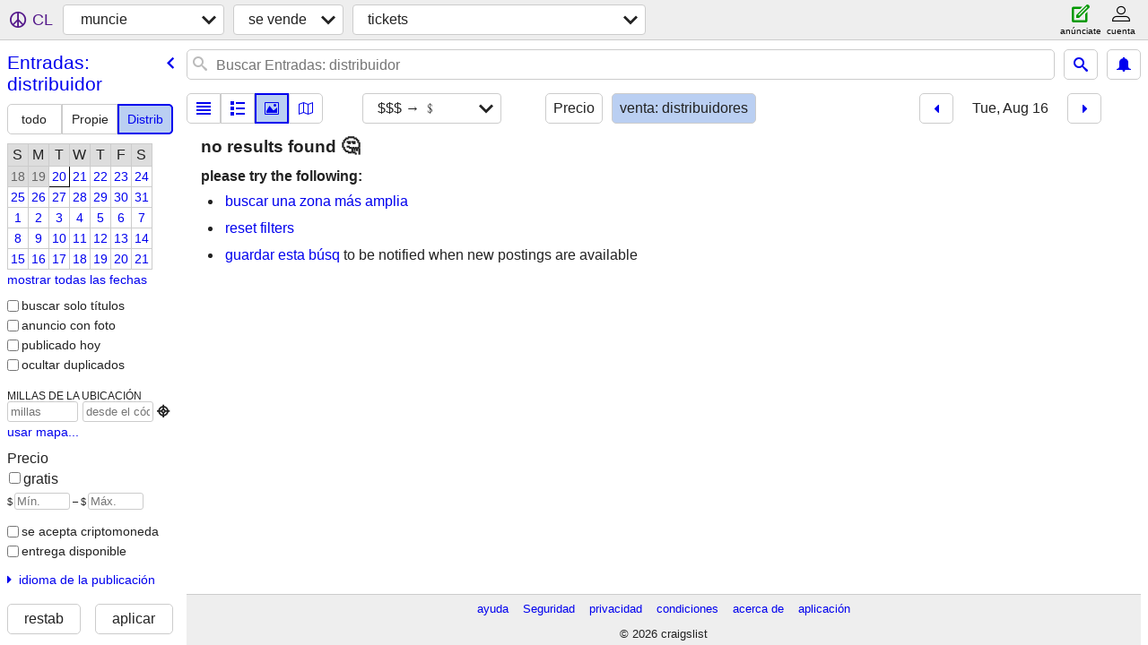

--- FILE ---
content_type: application/javascript; charset=utf-8
request_url: https://www.craigslist.org/static/www/es-ES-2026-01-05-06-47-f7f293e2bdd90b4e3550970bf5c8efe06f44758c.es5.js
body_size: 20500
content:
/*****COPYRIGHTS
Copyright (c) 1995-2026, craigslist, Inc.

*****/cl.stage('es-ES.es5.js', function(){
try{cl.translations={services:"servicios","small biz ads":"anuncios pymes","computer services":"servicios de informática","creative services":"servicios creativos","event services":"servicios en eventos","household services":"servicios de cuidado del hogar","lessons & tutoring":"clases y tutorías","labor & moving":"mudanzas","labor / hauling / moving":"mano de obra/acarreo/mudanza","skilled trade services":"servicios de comercio especializado","legal services":"servicios legales","financial services":"servicios financieros","real estate services":"servicios inmobiliarios","automotive services":"servicios de automoción","beauty services":"servicios de belleza","write/edit/trans":"escritura / edición / traducción","writing / editing / translation":"redacción / edición / traducción","travel/vacation":"viajes/vacaciones","travel/vacation services":"agentes de viaje","farm & garden services":"servicios de campo y jardinería","pet services":"servicios de animales","marine services":"servicios marinos","cycle services":"servicios de motos","cell phone / mobile services":"móviles / servicios móviles","health/wellness":"Salud y bienestar","health/wellness services":"servicios de salud/bienestar",community:"comunidad","general community":"comunidad en general",volunteers:"voluntariado","activity partners":"compañeros de actividades",rideshare:"comp. coche",pets:"animales",childcare:"cuid. infantil","missed connections":"conexiones perdidas",artists:"artistas",musicians:"músicos",politics:"política","lost & found":"objetos perdidos","rants & raves":"desvaríos",groups:"grupos","local news and views":"noticias y opinión local",events:"eventos","events/classes":"eventos/clases",classes:"clases",gigs:"curros","talent gigs":"empleo artí­stico / talento","crew gigs":"personal para películas","computer gigs":"curros informática","labor gigs":"curro en mudanzas","writing gigs":"curros en escritura","domestic gigs":"labores domésticas","creative gigs":"curros de creación","event gigs":"curro para evento",housing:"vivienda","real estate for sale":"venta de pisos","real estate":"inmobiliaria","real estate - by owner":"comprar casas / particul","real estate - by broker":"compra casa / inmobili","apartments / housing for rent":"apartamentos/viviendas en alquiler","wanted: apts":"se busca: piso","rooms & shares":"habitaciones y pisos compartidos","wanted: room/share":"se busca: hab./comp.","sublets & temporary":"piso temporal / subalquiler","office & commercial":"oficina / comercial","parking & storage":"parking y almacenamiento","wanted: sublet/temp":"se busca: subalq./temp.","housing swap":"intercambio de casas","vacation rentals":"piso vacaciones","wanted: real estate":"se busca: inmueble",jobs:"trabajo","web design":"Diseño web","web/html/info design":"diseño info/html/web",business:"empresa","business/mgmt":"gestión/negocio","marketing/advertising/pr":"rr. pp./publicidad/marketing",etcetera:"Otros","et cetera":"etcétera",writing:"escritura","writing/editing":"escritura/edición",software:"Software ","software/qa/dba/etc":"software",finance:"Finanzas ","accounting/finance":"contab/finanzas","admin/office":"admin/ofi",media:"Media","art/media/design":"arte/diseño/medios",healthcare:"sanidad","retail/wholesale":"venta menor/mayor",nonprofit:"No lucrativo",engineering:"Ingeniería ","architect/engineer/cad":"arquitecto/ingeniero/cad",sales:"Venta","systems/networking":"sistemas/redes","tv video radio":"TV/vídeo/radio","tv/film/video/radio":"TV/cine/vídeo/radio","human resource":"recursos humanos","tech support":"soporte técni","technical support":"soporte técnico",education:"educación","education/teaching":"educación/enseñanza","skilled trades":"especializado","skilled trades/artisan":"artesanía/especializados",government:"oposiciones",science:"ciencia","science/biotech":"ciencia/biotec","customer service":"atención cliente",transport:"transporte",transportation:"transporte","salon/spa/fitness":"gimnasio / SPA",manufacturing:"manufactura","food/bev/hosp":"comid/beb/hotel","food/beverage/hospitality":"aliment/bebida/hostelería","general labor":"labor general",security:"seguridad",resumes:"currí­culums","resumes / job wanted":"busco trabajo / currículum","for sale":"se vende","general for sale":"venta en general","general for sale - by owner":"Venta general: de particulares","general for sale - by dealer":"Venta general: de distribuidores",computers:"ordenador","computers - by owner":"PC: particulares","computers - by dealer":"PC: de distribuidores",wanted:"se busca","wanted - by owner":"Demanda: particular","wanted - by dealer":"Demandas: distrib","tickets - by owner":"Entradas: particular","tickets - by dealer":"Entradas: distribuidor",bikes:"bicis",bicycles:"bicicletas","bicycles - by owner":"Bicis: particulares","bicycles - by dealer":"Bicis: distribuidores",motorcycles:"motos/scoot","motorcycles/scooters":"motos / scooters","motorcycles/scooters - by owner":"Motos/scooters: de particulares","motorcycles/scooters - by dealer":"Motos/scooters: de distribuidores",books:"libros","books & magazines":"libros y revistas","books & magazines - by owner":"Libros y revistas: particular","books & magazines - by dealer":"Libros y revistas: distribuidores",sporting:"deporte","sporting goods":"material deportivo","sporting goods - by owner":"Art deportivos: particular","sporting goods - by dealer":"Art deportivos: distribuidores","clothes+acc":"ropa/acc","clothing & accessories":"ropa y accesorios","clothing & accessories - by owner":"Ropa y accesorios: de particulares","clothing & accessories - by dealer":"Ropa y accesorios: de distribuidores",collectibles:"coleccionismo","collectibles - by owner":"Coleccionables: particular","collectibles - by dealer":"Coleccionables: distribuidor",electronics:"electrónica","electronics - by owner":"Electrónica: particulares","electronics - by dealer":"Electrónica: distribuidores",household:"cuidado casa","household items":"hogar","household items - by owner":"Art del hogar: de particulares","household items - by dealer":"Art hogar: de distribuidores","music instr":"instr music","musical instruments":"instrumentos musicales","musical instruments - by owner":"Instrumentos musicales: particular","musical instruments - by dealer":"Instrumentos musicales: distribuidor","baby+kids":"bebé/niños","baby & kid stuff":"objetos para bebés","baby & kid stuff - by owner":"Art niños/bebés: de particulares","baby & kid stuff - by dealer":"Art niños/bebés: distribuidores","cds/dvd/vhs":"cds/dvds","cds / dvds / vhs":"cds / dvds","cds / dvds / vhs - by owner":"CD/DVD/VHS: de particulares","cds / dvds / vhs - by dealer":"CD/DVD/VHS: de distribuidores",tools:"herramientas","tools - by owner":"Herram: particular","tools - by dealer":"Herram: distribuidor",boats:"barcos","boats - by owner":"Barcos: particular","boats - by dealer":"Barcos: distribuidor",jewelry:"joyería","jewelry - by owner":"Joyas: particulares","jewelry - by dealer":"Joyas: distribuidores","auto parts":"piezas coche","auto parts - by owner":"Piezas coches: particular","auto parts - by dealer":"Piezas coche: distribuidor",RVs:"RV","recreational vehicles":"caravanas","rvs - by owner":"RVS: particular","rvs - by dealer":"RVS: distribuidor","toys+games":"juegos+juguetes","toys & games":"juegos y juguetes","toys & games - by owner":"Juegos juguetes: particular","toys & games - by dealer":"Juegos juguetes: distrib","farm+garden":"campo/jardin","farm & garden":"campo y jardín","farm & garden - by owner":"Campo y jardín: particulares","farm & garden - by dealer":"Campo y jardín: distribuidor","business/commercial - by owner":"Negocios/comercial: de particulares","business/commercial - by dealer":"Negocios/comercial: distribuidores","arts+crafts":"arte/artesan","arts & crafts":"arte/artesanía","arts & crafts - by owner":"Artesanía: de particulares","arts & crafts - by dealer":"Artesanía: de distribuidores",materials:"materiales","materials - by owner":"Materiales: particular","materials - by dealer":"Materiales: distribuidor","photo+video":"foto/vídeo","photo/video":"foto / video","photo/video - by owner":"Foto y vídeo: particulares","photo/video - by dealer":"Foto y vídeo: distribuidor",furniture:"muebles","furniture - by owner":"muebles - por particular","furniture - by dealer":"muebles - por distribuidor","cars+trucks":"coches","cars & trucks":"coches","cars & trucks - by owner":"coches y camiones - por particular","cars & trucks - by dealer":"coches y camiones - por concesionario",appliances:"electrodomésticos","appliances - by owner":"Electrodom: particular","appliances - by dealer":"Electrodom: distribuidor",antiques:"antiguedades","antiques - by owner":"Ant: particular","antiques - by dealer":"Ant: distribuidor","video gaming":"consolas","video gaming - by owner":"Videojuegos: particulares","video gaming - by dealer":"Videojuegos: distribuidores","beauty+hlth":"salud y belleza","health and beauty":"salud y belleza","health and beauty - by owner":"Salud y belleza: de particulares","health and beauty - by dealer":"Salud y belleza: de distribuidores","cell phones":"teléfonos móviles","cell phones - by owner":"Móviles: de particulares","cell phones - by dealer":"Móviles: de distribuidores","atvs/utvs/snow":"4x4/utv/motonieve","atvs, utvs, snowmobiles":"4x4, utv, motos de nieve","atvs, utvs, snowmobiles - by owner":"4X, UTV, motos de nieve: de particulares","atvs, utvs, snowmobiles - by dealer":"4x4, UTV, motos de nieve: distribuidores","heavy equipment":"maquinaria pesada","heavy equipment - by owner":"maquinaria pesada: particular","heavy equipment - by dealer":"maquinaria pesada: distribuidor","motorcycle parts":"piezas de moto","motorcycle parts & accessories":"piezas de moto y accesorios","motorcycle parts - by owner":"piezas moto: de particulares","motorcycle parts - by dealer":"piezas moto: de distribuidores","bike parts":"piezas bici","bicycle parts":"piezas bici","bicycle parts - by owner":"piezas bici: de particulares","bicycle parts - by dealer":"piezas bici: de distribuidor","computer parts":"piezas PC","computer parts - by owner":"piezas PC: de particulares","computer parts - by dealer":"piezas PC: de distribuidores","boat parts":"piezas embar","boat parts & accessories":"piezas y accesorios embarc","boat parts - by owner":"piezas embarc: de parti","boat parts - by dealer":"piezas bici: de distrib","auto wheels & tires":"ruedas y neumáticos para automóviles","wheels+tires":"ruedas y neumáticos","auto wheels & tires - by owner":"ruedas y neumáticos para automóviles - particulares","auto wheels & tires - by dealer":"ruedas y neumáticos para automóviles - distribuidor",trailers:"remolques","trailers - by owner":"remolques - particulares","trailers - by dealer":"remolques - distribuidor",aviation:"aviación","aviation - by owner":"aviación - por propietario","aviation - by dealer":"aviación - por distribuidor",barter:"trueque","garage sales":"rastro/pulgas","garage & moving sales":"rastro/mercado de pulgas","free stuff":"gratis","SF bay area":"Bahía de SF","san francisco":"San Francisco","city of san francisco":"san francisco","SOMA / south beach":"SOMA/South Beach","USF / panhandle":"USF/Panhandle","bernal heights":"Bernal Heights","castro / upper market":"Castro/Upper Market","cole valley / ashbury hts":"Cole Valley/Ashbury Heights","downtown / civic / van ness":"Downtown/Civic/Van Ness","excelsior / outer mission":"Excelsior/Outer Mission","financial district":"Distrito Financiero","glen park":"Glen Park","lower haight":"Lower Haight","haight ashbury":"Haight-Ashbury","hayes valley":"Hayes Valley","ingleside / SFSU / CCSF":"Ingleside/SFSU/CCSF","inner richmond":"Inner Richmond","inner sunset / UCSF":"Inner Sunset/UCSF","laurel hts / presidio":"Laurel Heights/Presidio","marina / cow hollow":"Marina/Cow Hollow","mission district":"Mission District","nob hill":"Nob Hill","lower nob hill":"Lower Nob Hill","noe valley":"Noe Valley","north beach / telegraph hill":"North Beach/Telegraph Hill","pacific heights":"Pacific Heights","lower pac hts":"Lower Pac Hts","potrero hill":"Potrero Hill","richmond / seacliff":"Richmond/Sea Cliff","russian hill":"Russian Hill","sunset / parkside":"Sunset/Parkside","twin peaks / diamond hts":"Twin Peaks/Diamond Heights","western addition":"Western Addition",bayview:"Bayview","west portal / forest hill":"West Portal/Forest Hill","visitacion valley":"Visitacion Valley","alamo square / nopa":"Alamo Square/Nopa",tenderloin:"Tenderloin","treasure island":"Treasure Island","portola district":"Portola District","south bay":"South Bay","south bay area":"sur de la bahía",campbell:"Campbell",cupertino:"Cupertino",gilroy:"Gilroy","los gatos":"Los Gatos","mountain view":"Mountain View","san jose downtown":"Downtown San José","san jose east":"East San José","san jose north":"North San José","san jose south":"South San José","san jose west":"West San José","santa clara":"Santa Clara",saratoga:"Saratoga",sunnyvale:"Sunnyvale","willow glen / cambrian":"Willow Glen/Cambrian",milpitas:"Milpitas","morgan hill":"Morgan Hill",hollister:"Hollister","east bay":"East Bay","east bay area":"este de bahía",alameda:"Alameda","albany / el cerrito":"Albany/El Cerrito",berkeley:"Berkeley","berkeley north / hills":"Berkeley North/Hills","concord / pleasant hill / martinez":"Concord/Pleasant Hill/Martinez","danville / san ramon":"Danville/San Ramón","dublin / pleasanton / livermore":"Dublin/Pleasanton/Livermore","fremont / union city / newark":"Fremont/Union City/Newark","hayward / castro valley":"Hayward/Castro Valley","hercules, pinole, san pablo, el sob":"Hercules, Pinole, San Pablo, El Sob","lafayette / orinda / moraga":"Lafayette/Orinda/Moraga","oakland downtown":"Downtown Oakland","oakland east":"East Oakland","oakland hills / mills":"Oakland Hills/Mills","oakland lake merritt / grand":"Oakland Lake Merritt/Grand","oakland north / temescal":"North Oakland/Temescal","oakland piedmont / montclair":"Oakland Piedmont/Montclair","oakland west":"West Oakland","richmond / point / annex":"Richmond/Point/Annex","oakland rockridge / claremont":"Oakland Rockridge/Claremont","san leandro":"San Leandro","vallejo / benicia":"Vallejo/Benicia","walnut creek":"Walnut Creek",emeryville:"Emeryville","pittsburg / antioch":"Antioch-Pittsburg","brentwood / oakley":"Brentwood/Oakley","fairfield / vacaville":"Fairfield/Vacaville",peninsula:"península",atherton:"Atherton",belmont:"Belmont",burlingame:"Burlingame","daly city":"Daly City","east palo alto":"East Palo Alto","foster city":"Foster City","los altos":"Los Altos","menlo park":"Menlo Park",millbrae:"Millbrae",pacifica:"Pacifica","palo alto":"Palo Alto","redwood city":"Redwood City","redwood shores":"Redwood Shores","san bruno":"San Bruno","san carlos":"San Carlos","san mateo":"San Mateo","south san francisco":"South San Francisco","coastside/pescadero":"Coastside/Pescadero","half moon bay":"Half Moon Bay",woodside:"Woodside","portola valley":"Portola Valley","north bay":"North Bay","north bay / marin":"norte de bahía/marin","corte madera":"Corte Madera",fairfax:"Fairfax",greenbrae:"Greenbrae","kentfield / ross":"Kentfield/Ross",larkspur:"Larkspur","mill valley":"Mill Valley","napa county":"Condado Napa",novato:"Novato",petaluma:"Petaluma","san anselmo":"San Anselmo","san rafael":"San Rafael","santa rosa":"Santa Rosa",sausalito:"Sausalito",sebastopol:"Sebastopol",sonoma:"Sonoma","west marin":"West Marin","tiburon / belvedere":"Tiburón/Belvedere","rohnert pk / cotati":"Rohnert Park/Cotati","russian river":"Russian River","lake county":"Condado Lake","mendocino county":"Condado Mendocino","healdsburg / windsor":"Healdsburg/Windsor","santa cruz":"Santa Cruz","santa cruz co":"CO Santa Cruz",aptos:"Aptos",capitola:"Capitola","scotts valley":"Scotts Valley",watsonville:"Watsonville","boulder creek":"Boulder Creek",soquel:"Soquel",eastside:"Eastside","snohomish co":"CO Snohomish","snohomish county":"Condado Snohomish","kitsap co":"CO Kitsap","kitsap / west puget":"Kitsap/West Puget",tacoma:"Tacoma","tacoma / pierce":"Tacoma/Pierce",olympia:"Olympia","olympia / thurston":"Olympia/Thurston","south king":"South King","south king co":"Sur CO King","new york":"Nueva York","new york city":"ciudad de nueva york","Financial District":"Distrito Financiero","Nolita / Bowery":"Nolita/Bowery","Inwood / Wash Hts":"Inwood/Wash Heights","Harlem / Morningside":"Harlem/Morningside","East Harlem":"Harlem Este","Chinatown / Lit Italy":"Chinatown/Lit Italy",bronx:"Bronx","staten island":"Staten Island","new jersey":"Nueva Jersey",westchester:"Westchester",fairfield:"Fairfield","fairfield co, CT":"CO Fairfield (CT)","boston/camb/brook":"Boston/Camb/Brook","boston/cambridge/brookline":"Boston/Cambridge/Brookline","northwest/merrimack":"Northwest/Merrimac","metro west":"MetroWest","north shore":"North Shore","south shore":"South Shore","westside-southbay":"Westside-Southbay","westside-southbay-310":"Westside-South Bay-310","SF valley":"Valle de SF","san fernando valley":"Valle de San Fernando","central LA":"Central LA","central LA 213/323":"Central LA 213/323","san gabriel valley":"Valle de San Gabriel","long beach / 562":"Long Beach/562","antelope valley":"Antelope Valley","city of san diego":"San Diego","north SD county":"North San Diego CO","north san diego county":"Norte CO San Diego","east SD county":"East San Diego CO","east san diego county":"Este CO San Diego","south SD county":"South San Diego CO","south san diego county":"Sur CO San Diego","portland, OR":"Portland (OR)","multnomah co":"CO Multnomah","multnomah county":"Condado Multnomah","washington co":"CO Washington","washington county":"Condado Washington","clark/cowlitz":"Clark/Cowlitz","clark/cowlitz WA":"Clark/Cowlitz (WA)","clackamas co":"CO Clackamas","clackamas county":"Condado Clackamas","north coast":"North Coast","yamhill co":"CO Yamhill","columbia gorge":"Columbia Gorge","district of columbia":"Distrito de Columbia","northern virginia":"Virginia del norte",maryland:"Maryland","city of chicago":"Chicago","north chicagoland":"North Chicagoland","west chicagoland":"West Chicagoland","south chicagoland":"South Chicagoland","northwest indiana":"Northwest Indiana","northwest suburbs":"Northwest Suburbs","city of atlanta":"Atlanta","otp north":"Otp North","otp east":"Otp East","otp south":"Otp South","otp west":"Otp West","vancouver, BC":"Vancouver (BC)","city of vancouver":"Vancouver","burnaby/newwest":"Burnaby/Newwest","delta/surrey/langley":"Delta/Surrey/Langley","tricities/pitt/maple":"Tri-Cities/Pitt/Maple","central/south phx":"Central/South Phx","east valley":"East Valley","phx north":"Phx North","west valley":"West Valley","minneapolis / st paul":"Mineápolis-Saint Paul","hennepin co":"CO Hennepin","hennepin county":"Condado Hennepin","ramsey co":"CO Ramsey","ramsey county":"Condado Ramsey","anok/chis/isa":"Anok/Chis/Isa","anoka/chisago/isanti":"Anoka/Chisago/Isanti","washington/WI":"Washington (WI)","washington co / WI":"CO Washington (WI)","dakota/scott":"Dakota/Scott","dakota / scott":"Dakota/Scott","carv/sher/wri":"Carv/Sher/Wri","carver/sherburne/wright":"Carver/Sherburne/Wright","south florida":"South Florida","miami / dade":"Miami-Dade","miami / dade county":"Condado de Miami-Dade","broward county":"Condado Broward","palm beach co":"CO Palm Beach","palm beach county":"Condado Palm Beach","dallas / fort worth":"Dallas-Fort Worth","fort worth":"Fort Worth","mid cities":"Mid-Cities","north DFW":"North DFW","south DFW":"South DFW","macomb co":"CO Macomb","macomb county":"CO Macomb","wayne co":"CO Wayne","wayne county":"Condado Wayne","oakland co":"CO Oakland","oakland county":"Condado Oakland","london, UK":"Londres (RU)","city of toronto":"Toronto","durham region":"Región Durham","york region":"Región York",brampton:"Brampton","brampton-caledon":"Brampton-Caledon",mississauga:"Mississauga",oakville:"Oakville","oakville-milton":"Oakville-Milton",hawaii:"Hawái",oahu:"Oahu","big island":"Hawái",maui:"Maui",kauai:"Kauai",molokai:"Molokai","st louis":"san luis","st louis, MO":"San Luis (MO)","kansas city, MO":"Kansas City (MO)","new orleans":"nueva orleans","cincinnati, OH":"Cincinnati (OH)","raleigh / durham / CH":"Raleigh/Durham/CH","tampa bay":"Tampa Bay","hernando co":"CO Hernando","hillsborough co":"CO Hillsborough","pasco co":"CO Pasco","pinellas co":"CO Pinellas","rhode island":"Rhode Island","buffalo, NY":"búfalo, NY","columbus, OH":"Columbus (OH)","fresno / madera":"Fresno/Madera","memphis, TN":"Memphis (TN)",anchorage:"Anchorage","anchorage / mat-su":"Anchorage/Mat-Su","omaha / council bluffs":"Omaha-Council Bluffs","salt lake":"Salt Lake","albany, NY":"Albany (NY)","richmond, VA":"Richmond (VA)",sydney:"sídney","sydney, NSW":"sídney, NSW","adelaide, SA":"adelaida, SA","auckland, NZ":"Auckland (NZ)","manchester, UK":"mánchester, UK","birmingham, UK":"Birmingham (RU)","birmingham / west mids":"Birmingham (Midlands Occ)",dublin:"dublí­n","dublin, IE":"dublín, IE",edinburgh:"edimburgo","ottawa-hull-gatineau":"Ottawa-Hull-Gatineau","jacksonville, FL":"Jacksonville (FL)",paris:"parís","paris, FR":"parís, FR","amsterdam / randstad":"Ámsterdam (Randstad)",tokyo:"tokio",singapore:"singapur","mexico city":"ciudad de méxico","reno / tahoe":"Reno-Tahoe",vermont:"Vermont","spokane / coeur d'alene":"Spokane/Coeur d’Alene",stockton:"estocolmo","columbia, SC":"Columbia (SC)","monterey bay":"Bahía Monterrey","orange co":"CO Orange","orange county, CA":"condado de orange, CA",norway:"noruega",sweden:"suecia",copenhagen:"copenhague",berlin:"berlín",belgium:"bélgica",milan:"milán","osaka-kobe-kyoto":"Osaka-Kobe-Kioto",rome:"roma",vienna:"viena","ft myers / SW florida":"Fort Myers/Southwest FL","lee county":"Condado Lee","charlotte co":"CO Charlotte","charlotte county":"Condado Charlotte","collier co":"CO Collier","collier county":"Condado Collier","rochester, NY":"Rochester (NY)","birmingham, AL":"Birmingham (AL)","charleston, SC":"Charleston (SC)","syracuse, NY":"siracusa, NY","dayton / springfield":"Dayton/Springfield","lexington, KY":"Lexington (KY)","jackson, MS":"Jackson (MS)","cape town":"ciudad del cabo",moscow:"moscú",prague:"praga",hamburg:"hamburgo","st petersburg":"san petersburgo","st petersburg, RU":"san petersburgo",greece:"grecia",finland:"finlandia",geneva:"ginebra",poland:"polonia",turkey:"turquí­a",napoli:"nápoles","napoli / campania":"nápoles / campania",florence:"florencia","florence / tuscany":"Florencia (Toscana)",beijing:"pekín",thailand:"tailandia",jerusalem:"jerusalén",egypt:"egipto","newcastle, UK":"Newcastle (RU)","newcastle / NE england":"Newcastle(NE Inglaterra)","lehigh valley":"Lehigh Valley",maine:"Maine","western massachusetts":"Western Massachusetts",quebec:"Quebec","quebec city":"Quebec",saskatoon:"Saskatoon","victoria, BC":"Victoria (BC)","puerto rico":"Puerto Rico","chennai (madras)":"Chennai (Madrás)","kolkata (calcutta)":"Calcuta","humboldt county":"Condado Humboldt",chambana:"Chambana","eastern montana":"Montana oriental",delaware:"Delaware","west virginia":"Virginia Occidental","west virginia (old)":"West Virginia (Old)","south dakota":"Dakota del Sur","north dakota":"Dakota del Norte",wyoming:"Wyoming","new hampshire":"Nuevo Hampshire",toledo:"toledo, OHIO","savannah / hinesville":"Savannah/Hinesville","ventura county":"Condado Ventura","palm springs, CA":"Palm Springs (CA)","colo springs":"Colo Springs","hamilton-burlington":"Hamilton-Burlington","kitchener-waterloo-cambridge":"Kitchener-Waterloo-Cambridge",emirates:"Emiratos","united arab emirates":"Emiratos Árabes Unidos","medford-ashland":"Medford-Ashland","santa fe / taos":"Santa Fe/Taos","springfield, MO":"Springfield (MO)","columbia / jeff city":"Columbia/Jefferson City","south bend / michiana":"South Bend/Michiana","bloomington, IN":"Bloomington (IN)",gulfport:"Gulfport","huntsville / decatur":"Huntsville/Decatur","salem, OR":"Salem (OR)","sarasota-bradenton":"Sarasota-Bradenton","cape cod / islands":"Cabo Cod/Islas","worcester / central MA":"Worcester/Central MA",appleton:"Appleton","flagstaff / sedona":"Flagstaff/Sedona","utica-rome-oneida":"Utica-Roma-Oneida","akron-canton":"Akron-Canton","greenville / upstate":"Greenville/Upstate","duluth / superior":"Duluth/Superior","macon / warner robins":"Macon/Warner Robins","saginaw-midland-baycity":"Saginaw-Midland-Baycity","upper peninsula, MI":"península superior, MI","mcallen / edinburg":"McAllen/Edinburgo","beaumont / port arthur":"Beaumont/Port Arthur",odessa:"odessa, Texas","odessa / midland":"Odessa/Midland","fayetteville, NC":"Fayetteville (NC)","erie, PA":"Erie (PA)","scranton / wilkes-barre":"Scranton/Wilkes-Barre","lancaster, PA":"Lancaster (PA)","fort collins / north CO":"Fort Collins/Northern CO","high rockies":"High Rockies","new river valley":"New River Valley","provo / orem":"Provo/Orem",pakistan:"pakistán","beirut, lebanon":"beirut, libano",malaysia:"malasia",caribbean:"caribe","caribbean islands":"Islas del Caribe","prince edward island":"Isla del Príncipe Eduardo","st john's, NL":"San Juan, NL","cote d'azur":"costa azul","nice / cote d'azur":"Niza/Costa Azul","quad cities, IA/IL":"Quad Cities (IA/IL)","east TX":"East TX","tyler / east TX":"Tyler/East Texas","northern MI":"Nothern MI",venice:"venice beach, california","venice / veneto":"venecia / véneto","cambridge, UK":"Cambridge (RU)",cologne:"colonia","rochester, MN":"Rochester (MN)","kennewick-pasco-richland":"Kennewick-Pasco-Richland","killeen-temple":"Killeen-Temple","killeen / temple / ft hood":"Killeen/Temple/Fort Hood","western MD":"Western MD","space coast, FL":"costa espacial, FL","treasure coast, FL":"costa del tesoro, FL","plattsburgh-adirondacks":"Plattsburgh-Adirondacks","sioux city, IA":"Sioux City (IA)","bloomington, IL":"Bloomington (IL)","southern IL":"Southern IL","southern illinois":"Southern Illinois","corvallis/albany":"Corvallis/Albany",ogden:"Ogden","st george, UT":"st. george, UT",altoona:"Altoona","york, PA":"York (PA)","fort smith, AR":"Fort Smith (AR)","lafayette / west lafayette":"Lafayette/West Lafayette","muncie / anderson":"Muncie/Anderson","pullman-moscow":"Pullman-Moscow","st cloud, MN":"st. cloud, MN","north MS":"North MS","south coast, MA":"costa sur, MA","new brunswick":"New Brunswick","kelowna / okanagan":"Kelowna/Okanagan","kingston, ON":"Kingston (ON)","niagara region":"region del niagara",bologna:"bolonia",torino:"turín",guadalajara:"guadalajara, MX",yucatan:"yucatán","baja sur":"Baja Sur",bordeaux:"burdeos",strasbourg:"estrasburgo","roswell / carlsbad":"Roswell/Carlsbad","jackson, MI":"Jackson (MI)","manhattan, KS":"Manhattan (KS)","central MI":"Central MI",fargo:"Fargo","lima-findlay":"Lima-Findlay",parkersburg:"Parkersburg",huntington:"Huntington","northern WV":"Northern WV","northern panhandle":"Northern Panhandle","eastern WV":"Eastern WV","eastern panhandle":"Eastern Panhandle","elmira-corning":"Elmira-Corning","mendocino co":"CO Mendocino","imperial co":"CO Imperial","imperial county":"Condado Imperial","yuba-sutter":"Yuba-Sutter",fredericksburg:"Fredericksburg",wausau:"Wausau",roseburg:"Roseburg",annapolis:"Annapolis",skagit:"Skagit","skagit / island / SJI":"Skagit/Island/SJI",hickory:"Hickory","hickory / lenoir":"Hickory/Lenoir",williamsport:"Williamsport","florence, SC":"Florence (SC)","clarksville, TN":"Clarksville (TN)","olympic pen":"Pen Olímpica","olympic peninsula":"Península Olímpica","dothan, AL":"Dothan (AL)","sierra vista":"Sierra Vista","twin falls":"Twin Falls",galveston:"Galveston","fraser valley":"Fraser Valley","comox valley":"Comox Valley",kootenays:"Kootenays","red deer":"Red Deer",lethbridge:"Lethbridge","ft mcmurray":"Fort McMurray","ft mcmurray, AB":"fort mcmurray, AB",regina:"Regina","trois-rivieres":"Trois-Rivières",saguenay:"Saguenay","cornwall, ON":"Cornwall (ON)",guelph:"Guelph","belleville, ON":"Belleville (ON)","chatham-kent":"Chatham-Kent","sault ste marie, ON":"Sault Ste. Marie (ON)",sarnia:"Sarnia","owen sound":"Owen Sound",territories:"Territories",canberra:"Canberra",tasmania:"Tasmania",darwin:"Darwin",nottingham:"Nottingham",kent:"Kent",bath:"Bath",coventry:"Coventry",derby:"Derby",essex:"Essex",dundee:"Dundee",shenzhen:"Shenzhen",hangzhou:"Hangzhou",nagoya:"Nagoya",sapporo:"Sapporo",fukuoka:"Fukuoka",hiroshima:"Hiroshima",chihuahua:"Chihuahua",hermosillo:"Hermosillo",veracruz:"Veracruz",puebla:"Puebla",mazatlan:"Mazatlán",oaxaca:"Oaxaca","ciudad juarez":"Ciudad Juárez",acapulco:"Acapulco","belo horizonte":"Belo Horizonte",brasilia:"Brasilia","porto alegre":"Porto Alegre",recife:"Recife",curitiba:"Curitiba",fortaleza:"Fortaleza",heidelberg:"Heidelberg",leipzig:"Leipzig",dresden:"Dresde",bremen:"Bremen","essen / ruhr":"Essen/Ruhr",montpellier:"Montpellier",grenoble:"Grenoble",brittany:"Bretaña",normandy:"Normandía",basel:"Basilea",bern:"Berna",perugia:"Perugia",genoa:"Génova",sardinia:"Cerdeña",alicante:"Alicante",baleares:"Baleares",bilbao:"Bilbao",cadiz:"cádiz",canarias:"Canarias",granada:"Granada",malaga:"málaga",lisbon:"Lisboa",porto:"Oporto","faro / algarve":"Faro/Algarve",montevideo:"Montevideo",luxembourg:"luxemburgo",croatia:"croacia","davao city":"Davao",cebu:"Cebú",indore:"Indore",jaipur:"Jaipur","west bank":"Cisjordania","kenosha-racine":"Kenosha-Racine",janesville:"Janesville",muskegon:"Muskegon","port huron":"Port Huron","southern MD":"Southern MD","southern maryland":"Southern Maryland","st augustine":"San Agustín","st augustine, FL":"san agustín, FL","jackson, TN":"Jackson (TN)",gadsden:"Gadsden","gadsden-anniston":"Gadsden-Anniston","the shoals":"The Shoals","florence / muscle shoals":"Florence/Muscle Shoals","jersey shore":"Jersey Shore","panama city, FL":"Panama City (FL)","monroe, LA":"Monroe (LA)","victoria, TX":"Victoria (TX)","mohave co":"CO Mohave","mohave county":"Condado Mohave","southeast MO":"Southeast MO","southeast missouri":"Southeast Missouri",waterloo:"Waterloo","waterloo / cedar falls":"Waterloo/Cedar Falls","farmington, NM":"Farmington (NM)","decatur, IL":"Decatur (IL)","brunswick, GA":"Brunswick (GA)","sheboygan, WI":"Sheboygan (WI)","southwest MI":"Southwest MI","southwest michigan":"Southwest Michigan",sandusky:"Sandusky",romania:"Rumanía",ghana:"Ghana",ethiopia:"Etiopía",kuwait:"Kuwait",bolivia:"Bolivia",reykjavik:"Reikiavik",morocco:"Marruecos",tunisia:"Túnez",kenya:"Kenia",ukraine:"Ucrania",bulgaria:"Bulgaria",guatemala:"Guatemala",nicaragua:"Nicaragua","el salvador":"El Salvador",iraq:"Irak",iran:"Irán","gold coast":"Gold Coast","newcastle, NSW":"Newcastle (NSW)",cairns:"Cairns",wollongong:"Wollongong",dunedin:"Dunedin",pretoria:"Pretoria",sendai:"Sendai",wuhan:"Wuhan",shenyang:"Shenyang",nanjing:"Nankín",dalian:"Dalian",chongqing:"Chongqing",chengdu:"Chengdu","xi'an":"Xi'an","cagayan de oro":"Cagayán de Oro",iloilo:"Iloílo",bacolod:"Bacólod",zamboanga:"Zamboanga",pampanga:"Pampanga","bicol region":"Bicolandia",chandigarh:"Chandigarh",lucknow:"Lucknow",bhubaneswar:"Bhubaneshwar","surat surat":"Surat",nuremberg:"Núremberg",lausanne:"Lausana","virgin islands":"Islas Vírgenes",dominican:"Dominicana","dominican republic":"República Dominicana",kaiserslautern:"Kaiserslautern","medicine hat":"Medicine Hat","peace country":"Peace Country","peace river country":"Peace River Country",cariboo:"Cariboo","sunshine coast":"Sunshine Coast","skeena-bulkley":"Skeena-Bulkley",yellowknife:"Yellowknife",whitehorse:"Whitehorse",brantford:"Brantford","brantford-woodstock":"Brantford-Woodstock","the thumb":"The Thumb","battle creek":"Battle Creek","monroe, MI":"Monroe (MI)",holland:"Holland","northern WI":"Northern WI","southern WV":"Southern WV",frederick:"Frederick","jacksonville, NC":"Jacksonville (NC)",statesboro:"Statesboro","northwest GA":"Northwest GA","albany, GA":"Albany (GA)","lake city":"Lake City","north central FL":"North Central FL","heartland FL":"FL Heartland","heartland florida":"Florida Heartland",okaloosa:"Okaloosa","okaloosa / walton":"Okaloosa/Walton",meridian:"Meridian","southwest MS":"Southwest MS",houma:"Houma","central louisiana":"Central Louisiana","deep east TX":"Deep East TX","deep east texas":"Deep East Texas","san angelo":"San Angelo","del rio":"Del Río","del rio / eagle pass":"Del Río/Eagle Pass","southwest TX":"Southwest TX",texoma:"Texoma","northwest OK":"Northwest OK","show low":"Show Low",elko:"Elko","clovis-portales":"Clovis-Portales","clovis / portales":"Clovis/Portales",lewiston:"Lewiston","lewiston / clarkston":"Lewiston/Clarkston","moses lake":"Moses Lake",missoula:"Missoula",billings:"Billings",bozeman:"Bozeman",helena:"Helena","great falls":"Great Falls",butte:"Butte",kalispell:"Kalispell",bemidji:"Bemidji",brainerd:"Brainerd","southwest MN":"Southwest MN",bismarck:"Bismarck","grand forks":"Grand Forks","north platte":"North Platte",scottsbluff:"Scottsbluff","scottsbluff / panhandle":"Scottsbluff/Panhandle",cookeville:"Cookeville","richmond, IN":"Richmond (IN)",kokomo:"Kokomo",owensboro:"Owensboro","eastern KY":"Eastern KY","eastern kentucky":"Eastern Kentucky","klamath falls":"Klamath Falls","southeast AK":"Southeast AK","southeast alaska":"Southeast Alaska",fairbanks:"Fairbanks",kenai:"Kenai","kenai peninsula":"Península de Kenai","sioux falls":"Sioux Falls","sioux falls / SE SD":"Sioux Falls/SE SD","rapid city":"Rapid City","rapid city / west SD":"Rapid City/West SD","central SD":"Central SD","pierre / central SD":"Pierre/Central SD","northeast SD":"Northeast SD","potsdam-massena":"Postdam-Massena","potsdam-canton-massena":"Potsdam-Canton-Massena",oneonta:"Oneonta","finger lakes":"Lagos Finger","glens falls":"Glens Falls","southwest KS":"Southwest KS","northwest KS":"Northwest KS","southeast KS":"Southeast KS",salina:"Salina","southeast IA":"Southeast IA","mason city":"Mason City","fort dodge":"Fort Dodge","st joseph":"St Joseph","lake of ozarks":"Lake of Ozarks","lake of the ozarks":"Lake of the Ozarks",kirksville:"Kirksville","western IL":"Western IL","la salle co":"CO La Salle",mattoon:"Mattoon","mattoon-charleston":"Mattoon-Charleston",ashtabula:"Ashtabula",chillicothe:"Chillicothe",zanesville:"Zanesville","zanesville / cambridge":"Zanesville/Cambridge","tuscarawas co":"CO Tuscarawas","twin tiers":"Twin Tiers","twin tiers NY/PA":"Twin Tiers NY/PA","cumberland val":"Cumberland Val","cumberland valley":"Cumberland Valley",meadville:"Meadville",susanville:"Susanville","siskiyou co":"CO Siskiyou","siskiyou county":"Condado Siskiyou",hanford:"Hanford","hanford-corcoran":"Hanford-Corcoran","santa maria":"Santa Maria","santa maria, CA":"santa maría, CA",winchester:"Winchester","southwest VA":"Southwest VA","eastern CO":"Eastern CO","An error has occurred.":"Se ha producido un error.","dialogTitle:unexpected problem":"problema inesperado","The browser address you tried doesn't seem to be supported by us. If you think this is a mistake, please report in the <link>help forum</link>.":["La dirección del navegador que probó no parece ser compatible con nosotros. Si cree que se trata de un error, infórmelo en el<link> foro de ayuda</link> .",[""]],"Press ok to go back to the home page.":"Presione Aceptar para volver a la página de inicio.","button:ok":"Ok","The data below is from the National Highway Traffic Safety Administration based on the VIN supplied by the poster.":"Los datos a continuación provienen de la Administración Nacional de Seguridad del Tráfico en las Carreteras y se basan en el VIN proporcionado por el autor de la publicación.","For VIN {__0__}}":["Para número de bastidor {VIN}}",["VIN",""]],"show VIN data":"mostrar datos del VIN","google map":"mapa de google","more jobs from this employer":"Más trabajos de este empleador","more ads by this seller":"Más anuncios de este vendedor",Ba:"No","available now":"Disponi ahora",available:"Disponible","about {__1__}":["acerca de {timeAgo}",["","timeAgo"]],"OK for recruiters to contact this job poster.":"Autorizas contacto de agencias de personal","Principals only. Recruiters, please don't contact this job poster.":"Solo empresas. Si eres un intermediario, por favor, no contactes al anunciante.","OK to highlight this job opening for persons with disabilities":"Quieres remarcar este anuncio para personas con minusvalías","OK for recruiters to contact this poster.":"Está bien que los reclutadores se comuniquen con este cartel.","Principals only. Recruiters, please don't contact this poster.":"Solo los directores. Reclutadores, por favor no se comuniquen con este cartel.",posted:"Public:",updated:"Actual","best of":"Mejor de","Avoid scams, deal locally!":"Evite estafas, opte local.","DO NOT wire funds (e.g. Western Union), or buy/rent sight unseen":"NO transfiera fondos (por ejemplo, Western Union) ni compre o alquile sin ser visto","Beware wiring (e.g. Western Union), cashier checks, money orders, shipping.":"Cuidado con envíos dinero (Western Union), cheques bancarios, giros postales y envíos.","show contact info":"Mostrar inf contacto",favorite:"favorito",hide:"esconder",flag:"marcar",Posted:"Public:","yahoo mail":"Yahoo Mail","other email":"Otro correo electrónico","copy URL":"copiar url","URL copied":"URL copiada","select radius":"seleccionar radio",list:"Lista",thumb:"Miniat",preview:"Previa",grid:"cuadrícula",gallery:"Galería",map:"Mapa",newest:"+ nuevo",oldest:"más antiguas",distance:"distancia","price: low to high":"precios de barato a caro","price: high to low":"precio: de mayor a menor",relevance:"Relevancia",upcoming:"próximo",save:"guardar","first page":"Primera pág","previous page":"Página anterior","next page":"Pg siguien","last page":"última página","previous day":"día anterior","next day":"día siguiente","show favorites":"mostrar favoritos","show hidden":"mostrar oculto","favorite all":"favorito todos","unfavorite all":"desfavorecidos todos","hide all":"ocultar todo","unhide all":"descubre todo","all postings hidden":"todas las publicaciones ocultas","{__0__} - {__1__} of {__2__}":["{start} - {end} de {total}",["start","end","total"]],"retrieving results":"recuperando resultados","No mappable items found":"No art. Asignables","Showing all postings ({__0__})":["Mostrando todas las publicaciones ({countOfPostings})",["countOfPostings"]],"Showing {__0__} postings -":["Mostrando publicaciones de {visiblePostings} - ",["visiblePostings"]],"zoom out for all {__0__}":["alejar para todos los {countOfPostings}",["countOfPostings"]],"Zero local results found. Here are some from nearby (sorted by distance)":"No se encontraron resultados locales. Aquí hay algunos cercanos (ordenados por distancia)","more from nearby areas (sorted by distance)":"más de áreas cercanas (ordenadas por distancia)","search a wider area":"buscar una zona más amplia","{__2__} on {__3__}":["{categoryDisplayName} el {I18nEventDate}",["","","categoryDisplayName","I18nEventDate"]],"no postings":"sin publicaciones","no favorites":"Sin favoritos","no hidden":"No hay nada oculto","all postings hidden:":"todas las publicaciones ocultas:","This is not your current favorites list.":"Esta no es tu lista de favoritos actual. ","Go to":"Ir a","your favorites":"tus favoritos","This is not your current hidden list.":"Esta no es su lista oculta actual. ","your hidden":"tu escondido",retrieving:"recuperando","retrieving more":"recuperando más","{__0__, plural, =1 {of 1} =10000 {of 10,000+} other {of {__1__}} }":["{visibleResultCount,plural,=1{de 1} =10000{de 10,000+} other{de {visibleResultCount}}}",["visibleResultCount","visibleResultCount"]],"of 1":"de 1","of 10,000+":"de 10,000+","of {visibleResultCount}":"de {visibleResultCount}","all garage sales on {__0__} hidden":["todas las ventas de garaje del {dateText} ocultas",["dateText"]],"{__0__, plural, =0 {no garage sales on {__1__}} =1 {one garage sale on {__2__}} other {{__3__} garage sales on {__4__}} }":["{count,plural,=0{no habrá ventas de garaje el {dateText}} =1{una venta de garaje el {dateText}} other{{count} ventas de garaje el {dateText}}}",["count","dateText","dateText","count","dateText"]],"no garage sales on {dateText}":"no habrá ventas de garaje el {dateText}","one garage sale on {dateText}":"una venta de garaje el {dateText}","{count} garage sales on {dateText}":"{count} ventas de garaje el {dateText}","all open houses on {__0__} hidden":["todas las jornadas de puertas abiertas en {dateText} ocultas",["dateText"]],"{__0__, plural, =0 {no open houses on {__1__}} =1 {one open house on {__2__}} other {{__3__} open houses on {__4__}} }":["{count,plural,=0{no habrá jornadas de puertas abiertas el {dateText}} =1{una jornada de puertas abiertas el {dateText}} other{{count} jornadas de puertas abiertas el {dateText}}}",["count","dateText","dateText","count","dateText"]],"no open houses on {dateText}":"no habrá jornadas de puertas abiertas el {dateText}","one open house on {dateText}":"una jornada de puertas abiertas el {dateText}","{count} open houses on {dateText}":"{count} jornadas de puertas abiertas el {dateText}","all classes on {__0__} hidden":["todas las clases en {dateText} ocultas",["dateText"]],"{__0__, plural, =0 {no classes on {__1__}} =1 {one class on {__2__}} other {{__3__} classes on {__4__}} }":["{count,plural,=0{no hay clases el {dateText}} =1{una clase el {dateText}} other{{count} clases en {dateText}}}",["count","dateText","dateText","count","dateText"]],"no classes on {dateText}":"no hay clases el {dateText}","one class on {dateText}":"una clase el {dateText}","{count} classes on {dateText}":"{count} clases en {dateText}","all events on {__0__} hidden":["todos los eventos en {dateText} ocultos",["dateText"]],"{__0__, plural, =0 {no events on {__1__}} =1 {one event on {__2__}} other {{__3__} events on {__4__}} }":["{count,plural,=0{no hay eventos el {dateText}} =1{un evento el {dateText}} other{{count} eventos en {dateText}}}",["count","dateText","dateText","count","dateText"]],"no events on {dateText}":"no hay eventos el {dateText}","one event on {dateText}":"un evento el {dateText}","{count} events on {dateText}":"{count} eventos en {dateText}","all ticket events on {__0__} hidden":["todos los eventos de entradas en {dateText} ocultos",["dateText"]],"{__0__, plural, =0 {no ticket events on {__1__}} =1 {one ticket event on {__2__}} other {{__3__} ticket events on {__4__}} }":["{count,plural,=0{eventos sin entradas el {dateText}} =1{un evento de entrada el {dateText}} other{{count} eventos con entradas para {dateText}}}",["count","dateText","dateText","count","dateText"]],"no ticket events on {dateText}":"eventos sin entradas el {dateText}","one ticket event on {dateText}":"un evento de entrada el {dateText}","{count} ticket events on {dateText}":"{count} eventos con entradas para {dateText}",mo:"Més","hide duplicates":"ocultar duplicados","show duplicates":"mostrar duplicados",'select area for "{__0__}"':["seleccione el área para &quot;{placeName}&quot;",["placeName"]],"search titles only":"buscar solo títulos","has image":"anuncio con foto","posted today":"publicado hoy","sort by":"ordenar por","open house date":"fecha casa abierta","more results in":"más resultados en",neighborhoods:"Vecindarios",broker:"corredor","refresh results with search filters":"actualizar resultados con filtros de búsqueda","open search menu":"abrir menú de búsqueda",cancel:"Cancelar",reset:"restab",apply:"aplicar","fair housing":"vivienda justa","safety tips":"avisos seguri","prohibited items":"arts prohibidos","product recalls":"produc retirados","avoiding scams":"evitar scams",search:"Buscar","{__0__, plural, =1 {1 posting has expired from craigslist and was removed} other {{__1__} postings have expired from craigslist and were removed} }":["{expiredCount,plural,=1{1 publicación expiró de craigslist y fue eliminada} other{{expiredCount} publicaciones caducaron de craigslist y fueron eliminadas}}",["expiredCount","expiredCount"]],"1 posting has expired from craigslist and was removed":"1 publicación expiró de craigslist y fue eliminada","{expiredCount} postings have expired from craigslist and were removed":"{expiredCount} publicaciones caducaron de craigslist y fueron eliminadas","adjust search area":"ajustar el área de búsqueda","go to previous result":"ir al resultado anterior","go to next result":"Ir al siguiente resultado",loading:"cargando",dates:"Fechas",date:"Fecha:","back to posting list":"volver a la lista de publicaciones","more info":"Más info","show images":"mostrar imágenes","view posting":"Ver publi","no results":"No resultados","showing all {__0__} postings":["mostrando todas las {count_of_visible_postings} publicaciones",["count_of_visible_postings"]],"showing {__0__}, zoom out for more":["mostrando {count_of_visible_postings}, alejar para ver más",["count_of_visible_postings"]],"close map":"cerrar mapa",restore:"restaurar","full screen":"pantalla completa","search this region":"buscar en esta región",information:"información","posting no longer available":"publicación ya no está disponible","{__0__, plural, =0 {no results} =1 {1 posting} other {{__1__} postings} }":["{visibleResultCount,plural,=0{No resultados} =1{1 publicación} other{{visibleResultCount} publicaciones}}",["visibleResultCount","visibleResultCount"]],"1 posting":"1 publicación","{visibleResultCount} postings":"{visibleResultCount} publicaciones","save this search":"guardar esta búsq","related searches":"búsquedas relacionadas",favorites:"Favoritos",hidden:"oculto","posting not available":"publicación no disponible","large images":"imagenes grandes","medium images":"Imágenes de mediano","small images":"imagenes pequeñas","view search and posting on same screen":"ver búsqueda y publicación en la misma pantalla","no images":"Sin imágenes","show results in a map":"mostrar resultados en un mapa","change view":"cambio Vista","filter options":"opciones de filtro",sort:"Orde","save search":"Guardar búsq","remove from hidden list":"eliminar de la lista oculta","hide posting":"ocultar publicación",unhide:"desocultar ",pic:"foto","contact name: {__0__}":["nombre de contacto: {contactName}",["contactName"]],email:"Correo:",call:"llamar",text:"Text","error creating chat":"error al crear el chat","reply using default mail app:":"responder usando la aplicación de correo predeterminada:","webmail links:":"enla correo web:",gmail:"Gmail","hotmail, outlook, live mail":"Hotmail, Outlook, Live Mail","aol mail":"AOL Mail","{__0__} ext. {__1__}":["{_teléfono} ext. {phoneExt}",["phone","phoneExt"]],copy:"copiar","copied to clipboard":"copiado al portapap",reply:"responder",related:"relacionado","more local postings":"más publicaciones locales","no image":"sin imagen","view all":"ver todo",ok:"Ok","network error":"error de red","Unable to reach server, check your network connection and try again.":"No se puede conectar con el servidor, verifique su conexión de red e inténtelo nuevamente.",error:"Error","Your request failed, please try again.":"Tu solicitud falló, inténtalo de nuevo.","slow network":"red lenta","The network is slow. Click cancel to cancel request; otherwise, please wait.":"La red es lenta. Haga clic en cancelar para cancelar la solicitud; de lo contrario, espere.","enter email":"introduce el correo","confirm email":"confirmar correo","log in":"Iniciar sesión","please enter your email":"introduce tu correo electrónico",continue:"Continuar","Thanks, {__0__}.":["Gracias {email}.",["email"]],"How can we make sure this is really you?":"¿Cómo podemos asegurarnos de que eres realmente tú?","send me a link":"enviame un enlace","log in with my craigslist password":"Iniciar sesión con mi contraseña de craigslist","Make sure this email address looks correct.":"Asegúrate de que la dirección sea la correcta.","Check your email for a login link.":"Revise su correo electrónico para un enlace de inicio de sesión.","If you don't receive it soon, check your spam folder.":"Si no lo recibes pronto, revisa tu carpeta de spam.",password:"Contraseña",back:"volver","Further verification required.":"Se requiere verificación adicional.","Please try again or <link>send yourself a link</link>":["Por favor inténtelo de nuevo o<link> envíate un enlace</link>",[""]],"Something went wrong. Please try again later.":"Algo ha salido mal. Inténtalo nuevamente más tarde.","city or zip/postal code":"ciudad o código postal","out of map range -":"fuera del alcance del mapa - ","view craigslist sites list":"ver la lista de sitios de craigslist",radius:"radio","choose this search area":"elige esta área de búsqueda","see craigslist worldwide":"ver craigslist en todo el mundo","nearby areas":"áreas cercanas","all {__0__} __allArea__":["todo {areaName}",["areaName","__allArea__"]],subareas:"subáreas","choose search area":"elegir área de búsqueda","Select nearby region":"Seleccionar región cercana","see all regions...":"ver todas las regiones...","drag map":"arrastrar mapa","find my location":"encontrar mi ubicación",unknown:"desconocido","choose this location":"elegir esta ubicación","search location":"buscar ubicación",nearby:"cercano","whole number, no letters or symbols":"número completo, sin letras ni símbolos","- hide {__0__}":["- ocultar {numberOfCategories}",["numberOfCategories"]],"+ show {__0__} more":["+ mostrar {numberOfCategories} más",["numberOfCategories"]],"more...":"Más...","fewer...":"menos...","select all":"Selec todo","deselect all":"Cancel selec","km from location":"km desde la ubicación","miles from location":"millas de la ubicación",kilometers:"kilómetros",miles:"millas","from zip":"desde el código postal","postal code":"Código postal","use map...":"usar mapa...","show all dates":"mostrar todas las fechas",price:"Precio",free:"gratis","check all":"Comprobar todo","uncheck all":"desmarcar todo",faves:"favoritos",post:"anúnciate",acct:"cuenta","no results for":"no hay resultados para","search craigslist":"busca en CL","found in":"encontrado en",help:"ayuda",safety:"Seguridad",privacy:"privacidad",terms:"condiciones",forums:"Foros",location:"Ubicación",all:"todo",about:"acerca de",app:"aplicación","set search filters":"Establecer filtros de búsqueda","thanks for giving your feedback":"gracias por dar tu opinión","How would you rate your experience?":"¿Cómo calificaría su experiencia?","Tell us about your experience (optional)":"Cuéntanos tu experiencia (opcional)","This is for feedback only.":"Esto es sólo para comentarios.","If you need support please use our <link>contact form</link>":["Si necesita ayuda, utilice nuestro<link> Formulario de contacto</link>",[""]],feedback:"opinión","don't show me this again":"no me muestres esto otra vez","remove from favorites list":"eliminar de la lista de favoritos","add to favorites list":"agregar a la lista de favoritos",retry:"Reintentar","log in or sign up to chat":"inicia sesión o regístrate para chatear","Please log in as {__0__} to see new messages.":["Inicie sesión como {email} para ver mensajes nuevos.",["email"]],recent:"Recie",title:"Títul",unread:"no leído",chatter:"charla","all active":"todos activos","my active posts":"mis publicaciones activas","other active":"otro activo",archived:"archivado",image:"IMAGEN","unpin conversation":"desanclar conversación","pin conversation":"destacar conversación","unhide conversation":"mostrar conversación","hide conversation":"ocultar conversación","no conversations":"no hay conversaciones","no matching conversations":"no hay conversaciones coincidentes","search chats":"buscar chats",active:"Activa","Chat is a new feature available in select areas and categories.":"El chat es una nueva función disponible en áreas y categorías seleccionadas.","error connecting to chat":"error al conectarse al chat","unsupported image format":"formato de imagen no compatible","error sending message":"error al enviar mensaje",details:"detalles","edit message":"editar mensaje","delete message":"borrar mensaje","type your message below":"Escribe tu mensaje a continuación","conversation expires in {__0__, plural, =0 {less than a day} =1 {1 day} other {{__1__} days} }":["conversation expires in {days,plural,=0{Menos de un día} =1{1 día} other{{days} días}}",["days","days"]],"less than a day":"Menos de un día","1 day":"1 día","{days} days":"{days} días","new message":"nuevo mensaje","block conversation":"bloquear conversación","Permanently remove this conversation and block future messages?":"¿Eliminar permanentemente esta conversación y bloquear mensajes futuros?","button:cancel":"Cancelar","button:block":"bloquear",RESUMES:"currí­culums","all {__0__} __allCategoryType__":["todo {genericCategoryName}",["genericCategoryName","__allCategoryType__"]],"choose category to search":"elegir categoría para buscar","all of my":"todo de mi","my active":"mi activo","my archived":"mi archivado","postings in":" publicaciones en ","category, posted in":" categoría, publicado en ","your browser will not provide your location":"su navegador no proporcionará su ubicación","your browser took too long trying to compute your current location":"Su navegador tardó demasiado en calcular su ubicación actual.","your browser can not compute your current location":"su navegador no puede calcular su ubicación actual","finding your current location":"encontrar su ubicación actual",Information:"Información","finding your current zip code":"encontrar su código postal actual","error in request":"error en la solicitud","< 1m ago":["Hace &lt; 1 min",[""]],"just now":["En este momento",[""]],"{__0__}y":["{years} a",["years",""]],"{__0__}mo":["{months} m",["months",""]],"{__0__}w":["{weeks} sem.",["weeks",""]],"{__0__}d":["{days} d",["days",""]],"{__0__}h":["{hours} h",["hours",""]],"{__0__}m":["{minutes} min",["minutes",""]],"{__0__}s":["{seconds} s",["seconds",""]],"{__0__, plural, =0 {0 years} =1 {1 year} other {{__1__} years} }":["{years,plural,=0{0 años} =1{1 año} other{{years} años}}",["years","years"]],"0 years":"0 años","1 year":"1 año","{years} years":"{years} años","{__0__, plural, =0 {0 months} =1 {1 month} other {{__1__} months} }":["{months,plural,=0{0 meses} =1{1 mes} other{{months} meses}}",["months","months"]],"0 months":"0 meses","1 month":"1 mes","{months} months":"{months} meses","{__0__, plural, =0 {0 weeks} =1 {1 week} other {{__1__} weeks} }":["{weeks,plural,=0{0 semanas} =1{1 semana} other{{weeks} semanas}}",["weeks","weeks"]],"0 weeks":"0 semanas","1 week":"1 semana","{weeks} weeks":"{weeks} semanas","{__0__, plural, =0 {0 days} =1 {1 day} other {{__1__} days} }":["{days,plural,=0{0 días} =1{1 día} other{{days} días}}",["days","days"]],"0 days":"0 días","{__0__, plural, =0 {0 hours} =1 {1 hour} other {{__1__} hours} }":["{hours,plural,=0{0 horas} =1{1 hora} other{{hours} horas}}",["hours","hours"]],"0 hours":"0 horas","1 hour":"1 hora","{hours} hours":"{hours} horas","{__0__, plural, =0 {0 minutes} =1 {1 minute} other {{__1__} minutes} }":["{minutes,plural,=0{0 minutos} =1{1 minuto} other{{minutes} minutos}}",["minutes","minutes"]],"0 minutes":"0 minutos","1 minute":"1 minuto","{minutes} minutes":"{minutes} minutos","{__0__, plural, =0 {0 seconds} =1 {1 second} other {{__1__} seconds} }":["{seconds,plural,=0{0 segundos} =1{1 segundo} other{{seconds} segundos}}",["seconds","seconds"]],"0 seconds":"0 segundos","1 second":"1 segundo","{seconds} seconds":"{seconds} segundos",kilometer:"kilómetro"}}catch(e){cl.unexpected(new Error("translation syntax error"))}});
